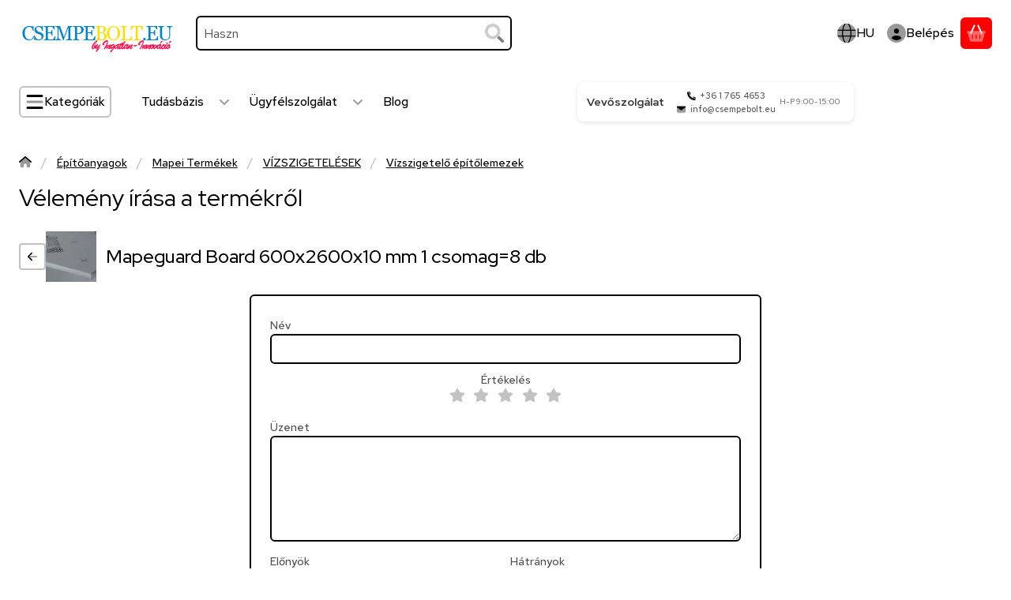

--- FILE ---
content_type: text/html; charset=utf-8
request_url: https://www.google.com/recaptcha/api2/anchor?ar=1&k=6LfeibIqAAAAACooFBje7JSxV4gXnvh5VpAp8ZAB&co=aHR0cHM6Ly93d3cuY3NlbXBlYm9sdC5ldTo0NDM.&hl=en&v=N67nZn4AqZkNcbeMu4prBgzg&size=invisible&badge=bottomleft&anchor-ms=20000&execute-ms=30000&cb=fqq1pdom6ep3
body_size: 48982
content:
<!DOCTYPE HTML><html dir="ltr" lang="en"><head><meta http-equiv="Content-Type" content="text/html; charset=UTF-8">
<meta http-equiv="X-UA-Compatible" content="IE=edge">
<title>reCAPTCHA</title>
<style type="text/css">
/* cyrillic-ext */
@font-face {
  font-family: 'Roboto';
  font-style: normal;
  font-weight: 400;
  font-stretch: 100%;
  src: url(//fonts.gstatic.com/s/roboto/v48/KFO7CnqEu92Fr1ME7kSn66aGLdTylUAMa3GUBHMdazTgWw.woff2) format('woff2');
  unicode-range: U+0460-052F, U+1C80-1C8A, U+20B4, U+2DE0-2DFF, U+A640-A69F, U+FE2E-FE2F;
}
/* cyrillic */
@font-face {
  font-family: 'Roboto';
  font-style: normal;
  font-weight: 400;
  font-stretch: 100%;
  src: url(//fonts.gstatic.com/s/roboto/v48/KFO7CnqEu92Fr1ME7kSn66aGLdTylUAMa3iUBHMdazTgWw.woff2) format('woff2');
  unicode-range: U+0301, U+0400-045F, U+0490-0491, U+04B0-04B1, U+2116;
}
/* greek-ext */
@font-face {
  font-family: 'Roboto';
  font-style: normal;
  font-weight: 400;
  font-stretch: 100%;
  src: url(//fonts.gstatic.com/s/roboto/v48/KFO7CnqEu92Fr1ME7kSn66aGLdTylUAMa3CUBHMdazTgWw.woff2) format('woff2');
  unicode-range: U+1F00-1FFF;
}
/* greek */
@font-face {
  font-family: 'Roboto';
  font-style: normal;
  font-weight: 400;
  font-stretch: 100%;
  src: url(//fonts.gstatic.com/s/roboto/v48/KFO7CnqEu92Fr1ME7kSn66aGLdTylUAMa3-UBHMdazTgWw.woff2) format('woff2');
  unicode-range: U+0370-0377, U+037A-037F, U+0384-038A, U+038C, U+038E-03A1, U+03A3-03FF;
}
/* math */
@font-face {
  font-family: 'Roboto';
  font-style: normal;
  font-weight: 400;
  font-stretch: 100%;
  src: url(//fonts.gstatic.com/s/roboto/v48/KFO7CnqEu92Fr1ME7kSn66aGLdTylUAMawCUBHMdazTgWw.woff2) format('woff2');
  unicode-range: U+0302-0303, U+0305, U+0307-0308, U+0310, U+0312, U+0315, U+031A, U+0326-0327, U+032C, U+032F-0330, U+0332-0333, U+0338, U+033A, U+0346, U+034D, U+0391-03A1, U+03A3-03A9, U+03B1-03C9, U+03D1, U+03D5-03D6, U+03F0-03F1, U+03F4-03F5, U+2016-2017, U+2034-2038, U+203C, U+2040, U+2043, U+2047, U+2050, U+2057, U+205F, U+2070-2071, U+2074-208E, U+2090-209C, U+20D0-20DC, U+20E1, U+20E5-20EF, U+2100-2112, U+2114-2115, U+2117-2121, U+2123-214F, U+2190, U+2192, U+2194-21AE, U+21B0-21E5, U+21F1-21F2, U+21F4-2211, U+2213-2214, U+2216-22FF, U+2308-230B, U+2310, U+2319, U+231C-2321, U+2336-237A, U+237C, U+2395, U+239B-23B7, U+23D0, U+23DC-23E1, U+2474-2475, U+25AF, U+25B3, U+25B7, U+25BD, U+25C1, U+25CA, U+25CC, U+25FB, U+266D-266F, U+27C0-27FF, U+2900-2AFF, U+2B0E-2B11, U+2B30-2B4C, U+2BFE, U+3030, U+FF5B, U+FF5D, U+1D400-1D7FF, U+1EE00-1EEFF;
}
/* symbols */
@font-face {
  font-family: 'Roboto';
  font-style: normal;
  font-weight: 400;
  font-stretch: 100%;
  src: url(//fonts.gstatic.com/s/roboto/v48/KFO7CnqEu92Fr1ME7kSn66aGLdTylUAMaxKUBHMdazTgWw.woff2) format('woff2');
  unicode-range: U+0001-000C, U+000E-001F, U+007F-009F, U+20DD-20E0, U+20E2-20E4, U+2150-218F, U+2190, U+2192, U+2194-2199, U+21AF, U+21E6-21F0, U+21F3, U+2218-2219, U+2299, U+22C4-22C6, U+2300-243F, U+2440-244A, U+2460-24FF, U+25A0-27BF, U+2800-28FF, U+2921-2922, U+2981, U+29BF, U+29EB, U+2B00-2BFF, U+4DC0-4DFF, U+FFF9-FFFB, U+10140-1018E, U+10190-1019C, U+101A0, U+101D0-101FD, U+102E0-102FB, U+10E60-10E7E, U+1D2C0-1D2D3, U+1D2E0-1D37F, U+1F000-1F0FF, U+1F100-1F1AD, U+1F1E6-1F1FF, U+1F30D-1F30F, U+1F315, U+1F31C, U+1F31E, U+1F320-1F32C, U+1F336, U+1F378, U+1F37D, U+1F382, U+1F393-1F39F, U+1F3A7-1F3A8, U+1F3AC-1F3AF, U+1F3C2, U+1F3C4-1F3C6, U+1F3CA-1F3CE, U+1F3D4-1F3E0, U+1F3ED, U+1F3F1-1F3F3, U+1F3F5-1F3F7, U+1F408, U+1F415, U+1F41F, U+1F426, U+1F43F, U+1F441-1F442, U+1F444, U+1F446-1F449, U+1F44C-1F44E, U+1F453, U+1F46A, U+1F47D, U+1F4A3, U+1F4B0, U+1F4B3, U+1F4B9, U+1F4BB, U+1F4BF, U+1F4C8-1F4CB, U+1F4D6, U+1F4DA, U+1F4DF, U+1F4E3-1F4E6, U+1F4EA-1F4ED, U+1F4F7, U+1F4F9-1F4FB, U+1F4FD-1F4FE, U+1F503, U+1F507-1F50B, U+1F50D, U+1F512-1F513, U+1F53E-1F54A, U+1F54F-1F5FA, U+1F610, U+1F650-1F67F, U+1F687, U+1F68D, U+1F691, U+1F694, U+1F698, U+1F6AD, U+1F6B2, U+1F6B9-1F6BA, U+1F6BC, U+1F6C6-1F6CF, U+1F6D3-1F6D7, U+1F6E0-1F6EA, U+1F6F0-1F6F3, U+1F6F7-1F6FC, U+1F700-1F7FF, U+1F800-1F80B, U+1F810-1F847, U+1F850-1F859, U+1F860-1F887, U+1F890-1F8AD, U+1F8B0-1F8BB, U+1F8C0-1F8C1, U+1F900-1F90B, U+1F93B, U+1F946, U+1F984, U+1F996, U+1F9E9, U+1FA00-1FA6F, U+1FA70-1FA7C, U+1FA80-1FA89, U+1FA8F-1FAC6, U+1FACE-1FADC, U+1FADF-1FAE9, U+1FAF0-1FAF8, U+1FB00-1FBFF;
}
/* vietnamese */
@font-face {
  font-family: 'Roboto';
  font-style: normal;
  font-weight: 400;
  font-stretch: 100%;
  src: url(//fonts.gstatic.com/s/roboto/v48/KFO7CnqEu92Fr1ME7kSn66aGLdTylUAMa3OUBHMdazTgWw.woff2) format('woff2');
  unicode-range: U+0102-0103, U+0110-0111, U+0128-0129, U+0168-0169, U+01A0-01A1, U+01AF-01B0, U+0300-0301, U+0303-0304, U+0308-0309, U+0323, U+0329, U+1EA0-1EF9, U+20AB;
}
/* latin-ext */
@font-face {
  font-family: 'Roboto';
  font-style: normal;
  font-weight: 400;
  font-stretch: 100%;
  src: url(//fonts.gstatic.com/s/roboto/v48/KFO7CnqEu92Fr1ME7kSn66aGLdTylUAMa3KUBHMdazTgWw.woff2) format('woff2');
  unicode-range: U+0100-02BA, U+02BD-02C5, U+02C7-02CC, U+02CE-02D7, U+02DD-02FF, U+0304, U+0308, U+0329, U+1D00-1DBF, U+1E00-1E9F, U+1EF2-1EFF, U+2020, U+20A0-20AB, U+20AD-20C0, U+2113, U+2C60-2C7F, U+A720-A7FF;
}
/* latin */
@font-face {
  font-family: 'Roboto';
  font-style: normal;
  font-weight: 400;
  font-stretch: 100%;
  src: url(//fonts.gstatic.com/s/roboto/v48/KFO7CnqEu92Fr1ME7kSn66aGLdTylUAMa3yUBHMdazQ.woff2) format('woff2');
  unicode-range: U+0000-00FF, U+0131, U+0152-0153, U+02BB-02BC, U+02C6, U+02DA, U+02DC, U+0304, U+0308, U+0329, U+2000-206F, U+20AC, U+2122, U+2191, U+2193, U+2212, U+2215, U+FEFF, U+FFFD;
}
/* cyrillic-ext */
@font-face {
  font-family: 'Roboto';
  font-style: normal;
  font-weight: 500;
  font-stretch: 100%;
  src: url(//fonts.gstatic.com/s/roboto/v48/KFO7CnqEu92Fr1ME7kSn66aGLdTylUAMa3GUBHMdazTgWw.woff2) format('woff2');
  unicode-range: U+0460-052F, U+1C80-1C8A, U+20B4, U+2DE0-2DFF, U+A640-A69F, U+FE2E-FE2F;
}
/* cyrillic */
@font-face {
  font-family: 'Roboto';
  font-style: normal;
  font-weight: 500;
  font-stretch: 100%;
  src: url(//fonts.gstatic.com/s/roboto/v48/KFO7CnqEu92Fr1ME7kSn66aGLdTylUAMa3iUBHMdazTgWw.woff2) format('woff2');
  unicode-range: U+0301, U+0400-045F, U+0490-0491, U+04B0-04B1, U+2116;
}
/* greek-ext */
@font-face {
  font-family: 'Roboto';
  font-style: normal;
  font-weight: 500;
  font-stretch: 100%;
  src: url(//fonts.gstatic.com/s/roboto/v48/KFO7CnqEu92Fr1ME7kSn66aGLdTylUAMa3CUBHMdazTgWw.woff2) format('woff2');
  unicode-range: U+1F00-1FFF;
}
/* greek */
@font-face {
  font-family: 'Roboto';
  font-style: normal;
  font-weight: 500;
  font-stretch: 100%;
  src: url(//fonts.gstatic.com/s/roboto/v48/KFO7CnqEu92Fr1ME7kSn66aGLdTylUAMa3-UBHMdazTgWw.woff2) format('woff2');
  unicode-range: U+0370-0377, U+037A-037F, U+0384-038A, U+038C, U+038E-03A1, U+03A3-03FF;
}
/* math */
@font-face {
  font-family: 'Roboto';
  font-style: normal;
  font-weight: 500;
  font-stretch: 100%;
  src: url(//fonts.gstatic.com/s/roboto/v48/KFO7CnqEu92Fr1ME7kSn66aGLdTylUAMawCUBHMdazTgWw.woff2) format('woff2');
  unicode-range: U+0302-0303, U+0305, U+0307-0308, U+0310, U+0312, U+0315, U+031A, U+0326-0327, U+032C, U+032F-0330, U+0332-0333, U+0338, U+033A, U+0346, U+034D, U+0391-03A1, U+03A3-03A9, U+03B1-03C9, U+03D1, U+03D5-03D6, U+03F0-03F1, U+03F4-03F5, U+2016-2017, U+2034-2038, U+203C, U+2040, U+2043, U+2047, U+2050, U+2057, U+205F, U+2070-2071, U+2074-208E, U+2090-209C, U+20D0-20DC, U+20E1, U+20E5-20EF, U+2100-2112, U+2114-2115, U+2117-2121, U+2123-214F, U+2190, U+2192, U+2194-21AE, U+21B0-21E5, U+21F1-21F2, U+21F4-2211, U+2213-2214, U+2216-22FF, U+2308-230B, U+2310, U+2319, U+231C-2321, U+2336-237A, U+237C, U+2395, U+239B-23B7, U+23D0, U+23DC-23E1, U+2474-2475, U+25AF, U+25B3, U+25B7, U+25BD, U+25C1, U+25CA, U+25CC, U+25FB, U+266D-266F, U+27C0-27FF, U+2900-2AFF, U+2B0E-2B11, U+2B30-2B4C, U+2BFE, U+3030, U+FF5B, U+FF5D, U+1D400-1D7FF, U+1EE00-1EEFF;
}
/* symbols */
@font-face {
  font-family: 'Roboto';
  font-style: normal;
  font-weight: 500;
  font-stretch: 100%;
  src: url(//fonts.gstatic.com/s/roboto/v48/KFO7CnqEu92Fr1ME7kSn66aGLdTylUAMaxKUBHMdazTgWw.woff2) format('woff2');
  unicode-range: U+0001-000C, U+000E-001F, U+007F-009F, U+20DD-20E0, U+20E2-20E4, U+2150-218F, U+2190, U+2192, U+2194-2199, U+21AF, U+21E6-21F0, U+21F3, U+2218-2219, U+2299, U+22C4-22C6, U+2300-243F, U+2440-244A, U+2460-24FF, U+25A0-27BF, U+2800-28FF, U+2921-2922, U+2981, U+29BF, U+29EB, U+2B00-2BFF, U+4DC0-4DFF, U+FFF9-FFFB, U+10140-1018E, U+10190-1019C, U+101A0, U+101D0-101FD, U+102E0-102FB, U+10E60-10E7E, U+1D2C0-1D2D3, U+1D2E0-1D37F, U+1F000-1F0FF, U+1F100-1F1AD, U+1F1E6-1F1FF, U+1F30D-1F30F, U+1F315, U+1F31C, U+1F31E, U+1F320-1F32C, U+1F336, U+1F378, U+1F37D, U+1F382, U+1F393-1F39F, U+1F3A7-1F3A8, U+1F3AC-1F3AF, U+1F3C2, U+1F3C4-1F3C6, U+1F3CA-1F3CE, U+1F3D4-1F3E0, U+1F3ED, U+1F3F1-1F3F3, U+1F3F5-1F3F7, U+1F408, U+1F415, U+1F41F, U+1F426, U+1F43F, U+1F441-1F442, U+1F444, U+1F446-1F449, U+1F44C-1F44E, U+1F453, U+1F46A, U+1F47D, U+1F4A3, U+1F4B0, U+1F4B3, U+1F4B9, U+1F4BB, U+1F4BF, U+1F4C8-1F4CB, U+1F4D6, U+1F4DA, U+1F4DF, U+1F4E3-1F4E6, U+1F4EA-1F4ED, U+1F4F7, U+1F4F9-1F4FB, U+1F4FD-1F4FE, U+1F503, U+1F507-1F50B, U+1F50D, U+1F512-1F513, U+1F53E-1F54A, U+1F54F-1F5FA, U+1F610, U+1F650-1F67F, U+1F687, U+1F68D, U+1F691, U+1F694, U+1F698, U+1F6AD, U+1F6B2, U+1F6B9-1F6BA, U+1F6BC, U+1F6C6-1F6CF, U+1F6D3-1F6D7, U+1F6E0-1F6EA, U+1F6F0-1F6F3, U+1F6F7-1F6FC, U+1F700-1F7FF, U+1F800-1F80B, U+1F810-1F847, U+1F850-1F859, U+1F860-1F887, U+1F890-1F8AD, U+1F8B0-1F8BB, U+1F8C0-1F8C1, U+1F900-1F90B, U+1F93B, U+1F946, U+1F984, U+1F996, U+1F9E9, U+1FA00-1FA6F, U+1FA70-1FA7C, U+1FA80-1FA89, U+1FA8F-1FAC6, U+1FACE-1FADC, U+1FADF-1FAE9, U+1FAF0-1FAF8, U+1FB00-1FBFF;
}
/* vietnamese */
@font-face {
  font-family: 'Roboto';
  font-style: normal;
  font-weight: 500;
  font-stretch: 100%;
  src: url(//fonts.gstatic.com/s/roboto/v48/KFO7CnqEu92Fr1ME7kSn66aGLdTylUAMa3OUBHMdazTgWw.woff2) format('woff2');
  unicode-range: U+0102-0103, U+0110-0111, U+0128-0129, U+0168-0169, U+01A0-01A1, U+01AF-01B0, U+0300-0301, U+0303-0304, U+0308-0309, U+0323, U+0329, U+1EA0-1EF9, U+20AB;
}
/* latin-ext */
@font-face {
  font-family: 'Roboto';
  font-style: normal;
  font-weight: 500;
  font-stretch: 100%;
  src: url(//fonts.gstatic.com/s/roboto/v48/KFO7CnqEu92Fr1ME7kSn66aGLdTylUAMa3KUBHMdazTgWw.woff2) format('woff2');
  unicode-range: U+0100-02BA, U+02BD-02C5, U+02C7-02CC, U+02CE-02D7, U+02DD-02FF, U+0304, U+0308, U+0329, U+1D00-1DBF, U+1E00-1E9F, U+1EF2-1EFF, U+2020, U+20A0-20AB, U+20AD-20C0, U+2113, U+2C60-2C7F, U+A720-A7FF;
}
/* latin */
@font-face {
  font-family: 'Roboto';
  font-style: normal;
  font-weight: 500;
  font-stretch: 100%;
  src: url(//fonts.gstatic.com/s/roboto/v48/KFO7CnqEu92Fr1ME7kSn66aGLdTylUAMa3yUBHMdazQ.woff2) format('woff2');
  unicode-range: U+0000-00FF, U+0131, U+0152-0153, U+02BB-02BC, U+02C6, U+02DA, U+02DC, U+0304, U+0308, U+0329, U+2000-206F, U+20AC, U+2122, U+2191, U+2193, U+2212, U+2215, U+FEFF, U+FFFD;
}
/* cyrillic-ext */
@font-face {
  font-family: 'Roboto';
  font-style: normal;
  font-weight: 900;
  font-stretch: 100%;
  src: url(//fonts.gstatic.com/s/roboto/v48/KFO7CnqEu92Fr1ME7kSn66aGLdTylUAMa3GUBHMdazTgWw.woff2) format('woff2');
  unicode-range: U+0460-052F, U+1C80-1C8A, U+20B4, U+2DE0-2DFF, U+A640-A69F, U+FE2E-FE2F;
}
/* cyrillic */
@font-face {
  font-family: 'Roboto';
  font-style: normal;
  font-weight: 900;
  font-stretch: 100%;
  src: url(//fonts.gstatic.com/s/roboto/v48/KFO7CnqEu92Fr1ME7kSn66aGLdTylUAMa3iUBHMdazTgWw.woff2) format('woff2');
  unicode-range: U+0301, U+0400-045F, U+0490-0491, U+04B0-04B1, U+2116;
}
/* greek-ext */
@font-face {
  font-family: 'Roboto';
  font-style: normal;
  font-weight: 900;
  font-stretch: 100%;
  src: url(//fonts.gstatic.com/s/roboto/v48/KFO7CnqEu92Fr1ME7kSn66aGLdTylUAMa3CUBHMdazTgWw.woff2) format('woff2');
  unicode-range: U+1F00-1FFF;
}
/* greek */
@font-face {
  font-family: 'Roboto';
  font-style: normal;
  font-weight: 900;
  font-stretch: 100%;
  src: url(//fonts.gstatic.com/s/roboto/v48/KFO7CnqEu92Fr1ME7kSn66aGLdTylUAMa3-UBHMdazTgWw.woff2) format('woff2');
  unicode-range: U+0370-0377, U+037A-037F, U+0384-038A, U+038C, U+038E-03A1, U+03A3-03FF;
}
/* math */
@font-face {
  font-family: 'Roboto';
  font-style: normal;
  font-weight: 900;
  font-stretch: 100%;
  src: url(//fonts.gstatic.com/s/roboto/v48/KFO7CnqEu92Fr1ME7kSn66aGLdTylUAMawCUBHMdazTgWw.woff2) format('woff2');
  unicode-range: U+0302-0303, U+0305, U+0307-0308, U+0310, U+0312, U+0315, U+031A, U+0326-0327, U+032C, U+032F-0330, U+0332-0333, U+0338, U+033A, U+0346, U+034D, U+0391-03A1, U+03A3-03A9, U+03B1-03C9, U+03D1, U+03D5-03D6, U+03F0-03F1, U+03F4-03F5, U+2016-2017, U+2034-2038, U+203C, U+2040, U+2043, U+2047, U+2050, U+2057, U+205F, U+2070-2071, U+2074-208E, U+2090-209C, U+20D0-20DC, U+20E1, U+20E5-20EF, U+2100-2112, U+2114-2115, U+2117-2121, U+2123-214F, U+2190, U+2192, U+2194-21AE, U+21B0-21E5, U+21F1-21F2, U+21F4-2211, U+2213-2214, U+2216-22FF, U+2308-230B, U+2310, U+2319, U+231C-2321, U+2336-237A, U+237C, U+2395, U+239B-23B7, U+23D0, U+23DC-23E1, U+2474-2475, U+25AF, U+25B3, U+25B7, U+25BD, U+25C1, U+25CA, U+25CC, U+25FB, U+266D-266F, U+27C0-27FF, U+2900-2AFF, U+2B0E-2B11, U+2B30-2B4C, U+2BFE, U+3030, U+FF5B, U+FF5D, U+1D400-1D7FF, U+1EE00-1EEFF;
}
/* symbols */
@font-face {
  font-family: 'Roboto';
  font-style: normal;
  font-weight: 900;
  font-stretch: 100%;
  src: url(//fonts.gstatic.com/s/roboto/v48/KFO7CnqEu92Fr1ME7kSn66aGLdTylUAMaxKUBHMdazTgWw.woff2) format('woff2');
  unicode-range: U+0001-000C, U+000E-001F, U+007F-009F, U+20DD-20E0, U+20E2-20E4, U+2150-218F, U+2190, U+2192, U+2194-2199, U+21AF, U+21E6-21F0, U+21F3, U+2218-2219, U+2299, U+22C4-22C6, U+2300-243F, U+2440-244A, U+2460-24FF, U+25A0-27BF, U+2800-28FF, U+2921-2922, U+2981, U+29BF, U+29EB, U+2B00-2BFF, U+4DC0-4DFF, U+FFF9-FFFB, U+10140-1018E, U+10190-1019C, U+101A0, U+101D0-101FD, U+102E0-102FB, U+10E60-10E7E, U+1D2C0-1D2D3, U+1D2E0-1D37F, U+1F000-1F0FF, U+1F100-1F1AD, U+1F1E6-1F1FF, U+1F30D-1F30F, U+1F315, U+1F31C, U+1F31E, U+1F320-1F32C, U+1F336, U+1F378, U+1F37D, U+1F382, U+1F393-1F39F, U+1F3A7-1F3A8, U+1F3AC-1F3AF, U+1F3C2, U+1F3C4-1F3C6, U+1F3CA-1F3CE, U+1F3D4-1F3E0, U+1F3ED, U+1F3F1-1F3F3, U+1F3F5-1F3F7, U+1F408, U+1F415, U+1F41F, U+1F426, U+1F43F, U+1F441-1F442, U+1F444, U+1F446-1F449, U+1F44C-1F44E, U+1F453, U+1F46A, U+1F47D, U+1F4A3, U+1F4B0, U+1F4B3, U+1F4B9, U+1F4BB, U+1F4BF, U+1F4C8-1F4CB, U+1F4D6, U+1F4DA, U+1F4DF, U+1F4E3-1F4E6, U+1F4EA-1F4ED, U+1F4F7, U+1F4F9-1F4FB, U+1F4FD-1F4FE, U+1F503, U+1F507-1F50B, U+1F50D, U+1F512-1F513, U+1F53E-1F54A, U+1F54F-1F5FA, U+1F610, U+1F650-1F67F, U+1F687, U+1F68D, U+1F691, U+1F694, U+1F698, U+1F6AD, U+1F6B2, U+1F6B9-1F6BA, U+1F6BC, U+1F6C6-1F6CF, U+1F6D3-1F6D7, U+1F6E0-1F6EA, U+1F6F0-1F6F3, U+1F6F7-1F6FC, U+1F700-1F7FF, U+1F800-1F80B, U+1F810-1F847, U+1F850-1F859, U+1F860-1F887, U+1F890-1F8AD, U+1F8B0-1F8BB, U+1F8C0-1F8C1, U+1F900-1F90B, U+1F93B, U+1F946, U+1F984, U+1F996, U+1F9E9, U+1FA00-1FA6F, U+1FA70-1FA7C, U+1FA80-1FA89, U+1FA8F-1FAC6, U+1FACE-1FADC, U+1FADF-1FAE9, U+1FAF0-1FAF8, U+1FB00-1FBFF;
}
/* vietnamese */
@font-face {
  font-family: 'Roboto';
  font-style: normal;
  font-weight: 900;
  font-stretch: 100%;
  src: url(//fonts.gstatic.com/s/roboto/v48/KFO7CnqEu92Fr1ME7kSn66aGLdTylUAMa3OUBHMdazTgWw.woff2) format('woff2');
  unicode-range: U+0102-0103, U+0110-0111, U+0128-0129, U+0168-0169, U+01A0-01A1, U+01AF-01B0, U+0300-0301, U+0303-0304, U+0308-0309, U+0323, U+0329, U+1EA0-1EF9, U+20AB;
}
/* latin-ext */
@font-face {
  font-family: 'Roboto';
  font-style: normal;
  font-weight: 900;
  font-stretch: 100%;
  src: url(//fonts.gstatic.com/s/roboto/v48/KFO7CnqEu92Fr1ME7kSn66aGLdTylUAMa3KUBHMdazTgWw.woff2) format('woff2');
  unicode-range: U+0100-02BA, U+02BD-02C5, U+02C7-02CC, U+02CE-02D7, U+02DD-02FF, U+0304, U+0308, U+0329, U+1D00-1DBF, U+1E00-1E9F, U+1EF2-1EFF, U+2020, U+20A0-20AB, U+20AD-20C0, U+2113, U+2C60-2C7F, U+A720-A7FF;
}
/* latin */
@font-face {
  font-family: 'Roboto';
  font-style: normal;
  font-weight: 900;
  font-stretch: 100%;
  src: url(//fonts.gstatic.com/s/roboto/v48/KFO7CnqEu92Fr1ME7kSn66aGLdTylUAMa3yUBHMdazQ.woff2) format('woff2');
  unicode-range: U+0000-00FF, U+0131, U+0152-0153, U+02BB-02BC, U+02C6, U+02DA, U+02DC, U+0304, U+0308, U+0329, U+2000-206F, U+20AC, U+2122, U+2191, U+2193, U+2212, U+2215, U+FEFF, U+FFFD;
}

</style>
<link rel="stylesheet" type="text/css" href="https://www.gstatic.com/recaptcha/releases/N67nZn4AqZkNcbeMu4prBgzg/styles__ltr.css">
<script nonce="Qdr9gO9GE8_2Kq1aGD5_Tw" type="text/javascript">window['__recaptcha_api'] = 'https://www.google.com/recaptcha/api2/';</script>
<script type="text/javascript" src="https://www.gstatic.com/recaptcha/releases/N67nZn4AqZkNcbeMu4prBgzg/recaptcha__en.js" nonce="Qdr9gO9GE8_2Kq1aGD5_Tw">
      
    </script></head>
<body><div id="rc-anchor-alert" class="rc-anchor-alert"></div>
<input type="hidden" id="recaptcha-token" value="[base64]">
<script type="text/javascript" nonce="Qdr9gO9GE8_2Kq1aGD5_Tw">
      recaptcha.anchor.Main.init("[\x22ainput\x22,[\x22bgdata\x22,\x22\x22,\[base64]/[base64]/[base64]/ZyhXLGgpOnEoW04sMjEsbF0sVywwKSxoKSxmYWxzZSxmYWxzZSl9Y2F0Y2goayl7RygzNTgsVyk/[base64]/[base64]/[base64]/[base64]/[base64]/[base64]/[base64]/bmV3IEJbT10oRFswXSk6dz09Mj9uZXcgQltPXShEWzBdLERbMV0pOnc9PTM/bmV3IEJbT10oRFswXSxEWzFdLERbMl0pOnc9PTQ/[base64]/[base64]/[base64]/[base64]/[base64]\\u003d\x22,\[base64]\\u003d\\u003d\x22,\x22w6M1VkzCucKawrTClcOkwqgZJsOww4DDqXkrwoXDpsOmwqPDmkgaB8KcwooCNj9JBcOsw5HDjsKGwpJ6ViJUw6EFw4XCugHCnRFNVcOzw6PCmCLCjsKbWsO0fcO9wrdcwq5vOy8ew5DCj3vCrMOQEMOFw7Vww5JZCcOCwq9EwqTDmh12LhYAbnZIw71/YsK+w69Rw6nDrsO7w4AJw5TDiF7ClsKOwqHDoSTDmCM9w6skJ3vDsUx8w5PDtkPCoRHCqMOPwonCrcKMAMKhwphVwpY4d2V7T3Naw4F+w5nDilfDqcOxwpbCsMKLwrDDiMKVSm1CGxsaNUhyKX3DlMKAwq0Rw41xPsKna8Ozw7PCr8OwIsO9wq/CgVQ0BcOIM3/CkVAdw6jDuwjCjHctQsOMw7ESw7/[base64]/BQHCl8KSc3zDkB/[base64]/[base64]/wpUgPAMebUbCjcKJUk4NFMKYVUzClcOxwrDDjiMVw53DuWLCilPClxlVIMKswqnCrnpRwovCkyJ9wqbCom/CmcKaPGg2wq7CucKGw6LDtEbCv8OEMsOOdwwJDjdkW8O4wqvDhHlCTSbDnsOOwpbDi8Kae8KJw49kczHCvsOmfyEXwo3DqsOQw61Ow5U4w6vCh8O/fHE7bcOgMMOVw7/CgMOKVcK2w4cIKsKRwqPDuwx1ccK/[base64]/[base64]/CjwxWw5N6BsO2I8OVbMKCBS7Cky4BVEwHQsO6EjlpwqnChl/Ch8Kww5zCjsOECjEcw4Qbw5daeV8uw6PDmxPCmsKpMQzDrgvCj1nCvsK4GFsJN3YBwqPDg8O0cMKRwobCj8KICcKvIMKYXQLDrMKROlXDpcKTNARow5YeTzEvwoxYwowmB8OxwpkIw77ClcOOw4NhHlDCrAxtCHbDgVrDpsKqw73DnsOVcMK6wrTDtnRGw59NXsK/w4lwSU7CncKYVMKOw6omwp94eHcjNcOEwprDhsOzScOkBsOHw5PDq0Y0w7TDocKfFcOMdCXDk0VRw6vCvcKjw7fCiMKKw7E/LsORw6hGOMKQKwM+wp/DvnYMfFZ9MyPDhBfDpRZLIzHCoMKkwqRzfMKaNz5ow49tRMOYwoRQw6DCqyMwesOxwrRZXMKXwrUtfU9Bw4AswqYSwp7DhcKGw6TDsUlSw6Etw6jDqi8bQ8OxwoJZYcKZF2DCgxrDr24XfMKsY3LCtx1CJcKbHMKFw53CixLDjm0nwpQuwq99w4ZGw7vDtMOLw4/DlcKbYjHDpAwDdV17DDcswpZswqchwrtJw71GKDjDpBDCp8Kiwq0Nw4NXw63CpWg1w6TCgSHDjcK8w5TCnn/DgyvChMOoNxtBFMOnw5pdwrbCk8ODwr0YwpBDw6EKbcOuwrPDmMKuGVbCn8OBwosZw7zDtSEAw5nDscK0DksVZz/Clj9TXMOTfXLDnMKlwobCpgPCrsO6w6nCncKZwrIcSsKKQcKlLcOswozDgW82wrFJwqPChEczPsKVQcKxUA7CuVUfMMKzwrTDpsOeNBUqCG/CjxTCgVbCiUA6HcOBasOQcVLChUzDjCDDi1LDtsOkWcONwoTChcORwpN4BgTDmcOyDsOVwr/DoMOtPMKGFnR9TVDDqsOeEcOuHE0Aw6o5w5PDuDITw6XDicOtwqoAw4tzCFwbKDpmwrxuwq/[base64]/DrGXCtD1lGHFww7vDsDdrDGF+FsKDXMO8JBrDnMKmF8OnwqsJXnd+wprCnMOaPcKVOyEFPMOgw6rCnzDChlp/wpbDnMOMwq/[base64]/Dj8KrUMOjVzkndiMbYcOPGSzDjsKqwq0sTHY0woDCt1dbwrnDt8OcEDsNTRtrw5RwwoLCicODw4TCtB/CqMOKBMO4w47DiQLDknTDiQRNd8OsaAfDr8KLR8OIwqZVwprChRnCs8KDwpZgw7ZAwrzCnH5YS8K+Ol0mwqx3wp0uw7rCvhYMMMKuw4xNw67Dn8O9woHDijY1AyjDn8Kcwq5/wrPDlBBPYMOSOsKEw5VTw7g8SynDicK6wrHDoQ1Uw5fCl0Muw7LDtEw/[base64]/CgcKka8KsCEYPG18QUkZMwq1PQ3TDn8O7woRQMhUew68vEUTCjcOOw7LCp3fDpMOWf8OQDMKWwpECT8OheAUyRH0mTDHDsQbDvMKKZ8Ktw7PDocO7cx/[base64]/Do8OVTMKFwpcOwrlaCEwuwpfDkMOQb0Bew6RTw4XCvid2w7Q+NjAww7J9w6LDgcOGGXMzX1LDhsOGwr9nfMKHwqLDhsOcHMKTe8OnCsKbIBbCu8Kpwp7DncOmdEhOMQzCt2Zsw5DCoTbDr8ORCMOiNcO7XllcCcKowo/DrcKiw6QPMcKBWcKae8O9DsKcwrJfwoEnw77CiXQnwqnDolxpwp/ChjVtw6nDhEhdfmZURsKOw7E3DMKLesOwaMKIXsOOaHZ0wrlsB07Di8OZwq/CkjzCmVNNwqAbCsKkOcKYwqzCq2UaecKPw5vCriQxw5TCs8Oxw6Vow5vCvcOCOx3CtcKWT3UdwqnDiMKVw4RiwrAGworClSVjw5nCg3hkw4jDoMOTAcOAw50ycsOkw6pGw64xwoTDm8OgwpMxKsODwr/[base64]/d8K4wpLDtMK/RjrCm8OKw63ClcOMHgrCgHjDlCFXwpAFwo7Ct8KjcVfDi27Dq8OVbTvCjsOcwopZHsOmw5chwpw8GBA4TMK8dlTCnsOJwrlxw5nCjcKgw6kiWC3DtkXCjDZxw4o4wqpBbgUrw68OeS/DhxYMw6bDosK+URR1w5Rlw4wxw4DDswfDmBDCoMOuw4jDsMO6BQ50a8KewpHDoxPDoAg6A8OTO8ONw6QIGsOHwoPCisKswpbDm8OuHC9lb0zDm0PCmsOuwo/CszIHw4bCjMOgAVDCgcKOQsOTCMOVw6HDvSrCsAFNbnPCpE8ywpHCkA5QfsKIOcKgbFzCi27DlH1QTMKkO8O6wrXDg1YPw6zDrMOmw6cvDjvDq1hwEwTDnjkQwqzDnCXCoj/ClnRcwqw6wr3Cp35gOVcmXMKAGGQBR8O4woQNwpMzw6c4woQZTA3DgztYecOYSsKjw4jCnMOkw4DCuWoGdcOzw611e8ORExgCW1cbwogfwo4iwozDlcKvC8O1w5jDk8KieR0XeGnDpsOtw48ew7l/wpjDmTjChMKJwox7wr/CmiDCiMOMDzA3DEbDrsOJfCo1w7fDjgDCuMOiw7guGQI5wqIbdMK9AMOYw6kNw5YiMcO6w5nDocKQMcKIwpNQChzDq31pI8K7WA/CsHElwp7CgHktw6B1E8K8SGrDuizDhsOvQlDDnUs2w4kJZMO8BcOuLH4NXGHCpm/ChMK3RVHCrHjDiEBwAMKxw540w7fCtMKbZiY+NzEhQsOGwo3DvsO3w4DCtwlYw51+TUXCl8OJF1/Dh8Ohw7scLcO9wr/Ckx0nRcKsKEzDqgbCqMKdXjhCwqpCUjrCqRsKwovDslrCm0sGw5h5w6jCtVosB8O4bsKWwogswrUJwo4wwoDDusKrw7HCvh/DnsO9HjTDssOTNsKoaE/CsksvwogYLsKAw6LCvsOUw7JkwphNwpETWjfDqWTCvzQOw4HDs8OQZcO+eWgwwo8CwpDCqMK0wp3DnsKnw6XClcKNwq9pw5YaCDNtwpw9c8KNw6rDsxRrEkMKU8Oqw6vDhsKZEVzDtF/[base64]/RMOgXsK/wokfWlbCmlrDgsKaE8KXw7fDjBTClUUkwqXCvcO5woXCjsKDGTTDmsOLw5kPHDXCgcKoDn5BZl7DsMKZbhUwbsOKPcKYfcKTw7rCssOKbcOcXMOTwp0ialDCosOeworCi8OFwo0nwp/CtmlrJ8OBDwnChsOrSDVVwopvw6FuAcKnw506w78WwqvCpEbDisKdRMK3wpN7wpVPw4LCkgQAw6jDtF3CssONw6pLbipTwpHDkkV8woBqSsOLw5bCmnRpw7nDqcKDFMKoKDDCnSrCtnVXwr1vwpYREcOdGkR8wr/[base64]/CoMO+w6fDpMOvf3RlwrEmw77CrsK4w7h5HE4jfcKtbADCj8OcaFfDmMKFF8KkcXfDuyhPYMOKw7TCvATDocO3VUUXwpkcwq8ZwqM1IXgJwrdSw5nDhElyV8OPasK7w5xEVW1kARjCvg56w4PDsFzCncKEV1TCscOPF8ONwo/Dg8OpI8KPGMOdOyLCg8Kpb3F3wo8fAcKTLMOMwpXChQ0WNQ/[base64]/[base64]/Hz44wonCjBfDmAPCtMOWwqfCq0AUwrpqwrjDhcO9e8KIdcO7YGVjDyIXNsKww4gfw6gnVUgoaMOlK3MgJR/DhRc5SsOmBjsMIMKUA1vCkSHChFM3w6Z7w4/Cq8ONwrNfwrPDhzkLMkJswo/Dp8OQw4fCjnjDoibDvMOgwpVFw4zDniwTwrvCmi3DmMKIw7rDmWYswpsDw71Uw7rDvn/[base64]/Dq8KyY0nDosOHSk7DqcOSw7EiWcOudMKgwrwnYVHDhsKgw6PDoCvDjcKSw4/[base64]/ccOnw6jDlVHDuMOVwrXCmlolw4/ClsKoYcOyKsOVB2NwIMO0Tx9hdT3Co2wuw7VeLloiC8KIwpzDil3CuAfCi8OjJ8OgXsOAwoHCtsKIwrHDlAkNw4NVw6t2aXgWw6bDlsK7JVM8VMOPw5p0XsKnwovCki/DncKYCsKMdsOhfcKWUsKow4NKwr5Kw4gfw79YwocUc2LDogjClC1zw647wo4ZIiLCt8KWwqDCoMK4N2DDvCPDrcOgwrLDsApRw7DDr8KWHsK/f8Ocwp7DhW5WwonCgAXDmMOywp3Cn8KKW8K7MCEOw53ClllqwocLwol1LmBkTXrDqMONwopKRRhRw6TCqinDsCLDqTQ1MQ9qCAgTwqxlw47DsMOwwqLCisOxS8Oiw5pfwok6wrtbwofClcOFwo7DksKVL8OTDgcjFUhwSsOEw6tqw5ENwosswp/CtxwrP35ycMOYGsK3Sg/ChMOyQT1fwqnDpcKUwp/[base64]/Do3zDiXXCplQtdzLCtCzDkEFrCHB5ccOuYsOow4xWHTbChy9iVMKZYDIHwr4zw4nCqcK9BsKbwprClMKtw4Vyw6hoM8K+A0HDt8Kff8OTw53CnCfCk8Ogw6BhFMOrSTLCqsOSfWBAHcKxw5TCgwzDncOBN0E5wpHCumbCs8O2wp/DpcOsdxfDicKtw6LCn3bCuHkvw6TDs8Kwwr4Xw7svwpjCjsKLwoPDtVTDusKSwpjDv3VnwpQ2w7g2w4PDjMOcZcKhw7x3KcO0T8KqSU/Cg8KWwo8Kw7nCjTvDnDUjex3CngQuwqTDpTsAQw7CtxXCv8OKZsKRwqAXZxrDnsKqNFgsw6/CvcKqw4XCu8K4dsOLwp9CPUbCt8OLM0Qyw6nCjFvCi8K4w5fDpFnDj2PCv8KFVmtGbcKWw6AmJ0nDvsKgwogJIlLCiMK3QMKyCC8YMMKLLw85LsO+TsK8HQ0+fcKJwr/DgcObIsO7cwIUwqXDhSoWw7LCsQDDpcKbw6YaB1LCisKOHsKQS8KQRcKIGQh1w5dyw63CnzzCgsOoTXTDrsKAwoLDgcKsAcKwCGgUEcKew5zDvB1gZnQAw5rDhMK7ZcKXb19gFMO0wo3Dn8KIw5lRw6LDtcK3B3zDnlpWcjJnWMOtw6p/wqDDp0HDtsKqFMOcYsOPS1RzwqB6cmZKDntzwr84w7nDnMKCecKfwq7DrHLCkcO6BMOTw41Fw60rw44OUHF1IifDhjFgUsO0wr8WQjXDkcOKOAVWw7V4T8ORTMOLaTYBw4AxNcO5w4vCmMKSbB7CjMOFL3U8w5YzbC1GbMO+wq/CvHlQMsOcwqrClsKwwo3DgyHCuMONw6TDjMOzXcOiwpDDvsOBEcKhwrXDocKjw4A3b8OUwpgfw6/CtTRAwpACw44TwpUdZwXCrjtaw5ULScOJcMORdcKIw4p/[base64]/[base64]/[base64]/wr7CnDg2wqcBPlXDoS44wpbDpj7Cl3F+wrnCt2rDmAbCncK+w6McXcOxNsKcw4zDgcKScW49w5/DssOBERYPKcOCVBLDtDhSwqzDoWpwPMOzwoJ+TyzDn1c0wo/[base64]/cMKzRxvCuCvDn0t6wodUwp3Du0jCrSrDrcOLU8OqaUvDpcOmPMKbUsOcFQHCpcO3woDDkHJ5IcKiP8KMw4DDrj3DtsOZwrHDksKDWsKLw43CpcKow4HDohIEPMO0cMKiIlgKZMOMTSPDjxLDjsKCcMK5Z8KuwqzCqMKEJybCtsK1wq3Csxl/w6jClWg+SsO2bQttwrbDnCDDkcKtw4vCpMOLw44IBsOAwqHCgcOyFMOqwotmwpnDmsK2wpnCnMKNGAJmwrVyVCnCv3jCkV7CtBLDjFrDjcOiSC4hw5jCoC/DvUBwNBXCmcOYSMOTwqHCusOkDsOTw73CuMKsw7hwL34GdxcCVxFpw7zCjcOawrbCrXcABxZCwpHCsBxGa8O6WXhqasOAB2psTQDChcK8wqpUMyvDoErDvyDCo8KPQ8Kww4EFecOtw5DDlFnClSPClyvDjMKSLGFjwoZdwq/DpFLDkTBYw7lDFHc4UcK1BsOSw7rCgcO4YwLDmMKZbcO9wqVVQMKzw793w6DDnyVeTsKjKVJla8Opw5B+w5PCjXrCoXA0dErDgcK9wrU8wq/CvEbCo8KWwrJxw4p2InHCtAw0w5TCnsKPCMOxw5J3w5MMY8OTcy0xw5bCn13DtcO3w7x2CVozIWXCqXnCtiQ0wrPDgjjCvcOoWn/CqcKLX2rCo8KrI39Lw4zDlsOUwpXDocOWPHU9TcKLw6RKLnFawp86YMK7RcKlw65SX8KoIjEnQMORFsK/[base64]/Ck8OiIcOhQjTCrcKiMFbCtMOJMsOvw6XDr27Cq8ONw7jDqErCjg/CpXXDmDQtwrxUw5g6E8OCwrkwXjZUwovDswHDiMOjXsKpP1bDo8KQw7TCtn4+wqQqJcOWw7Mzw7lAIMKzBMO3wpVJK1sHOsKDw5ZFSsKvw4HCp8OYUsKiGMOJwr7Ci20uDDUIw4F5CFbDhBbDjW5XwrDDiUNLW8O9w73CjMO/[base64]/DscOrfcOeMMOIwrDCisOgw7TCimvCjG0/VcKnbsO+O8KiEcOzDcOYw4QwwpcKwqbCg8OrTw5gRsO/w4rCknjDhUtfOMOsFDsQVUXDjX9EBl3DhX3DpMOgw63DlGxywoDDuB8zBgxwC8OLw58ww4t5wr5vYVTDs2sDwq4db1PDvD7DsDPDksK6w5TCsSRDAcOEwqrCl8OkH2RMS0wzw5ZhY8Ogw5/CiQJFwqBDbS9Ow4Nuw4jCoT8iZGpmw4Z6L8OQCMOcw5nDm8Kfw7Mnw7vCnCLCpMOjwrcRfMKTwqQuwrpYFl8Nw6clYcK2PSjDtsOncMOTUcK0L8O4EsOzVD7DusO6GMO6w50/FT0DwrnCvxjDkw3DgcOQGRnDqU81wqdnC8K0wpYuwqlIf8Kvb8OmCwoGNAkKw7MTw4LDsDjDu1sVw4fCp8OUZz8gDsONwrHCj0R/[base64]/DqFFWGMKgD8OnMV7Cmkp1XMOPwrlZwq7DmSxNwp4JwqMqRsOqw4RSwpfCoMKcwqMfHEHDoH/[base64]/[base64]/DrcKpRsK0HFplw6xxf8Kjw4zCtcKpw6DCpcKNWgQxwprCjS5+J8K4w6LCoVYaOC/[base64]/wrPDohzCrSIaPiA8wrPCrGfDhSvDhh18w7HClibCk14ww7cCw7rDoQHCpsKzdMKMwqXDgMOOw7c6OBRbw5NRFcKdwrrDvW/ClMKsw4MTwr7CnMKWw4/CuztmwqzDjwRlGsOROSpXwpHDqcOTw4XDuzZXf8ONKcO5w4JCTMOtbndYwq0Ge8Onw7h/w5g5w5/DuUcZw5HDuMKjwpTCvcK9NU8CIsODJSfDkkPDm1ZAwpvCscKLwrfDpiLDpMKYJyXDosKpwr/[base64]/CggjDlsO0w7wYw6zCr8O6SwHDrcOyw5IgU8KOwpjDhsK5DAEFSlbCh2oSwrhTPMO8CMOgwqd+wqYAwr/CrsOLKMOuw4tEwojDjsOswqYfw5XCjXbDtMOPAFBzwrfCmFI/KsKdaMOBwpjCisOdw5DDnlLClsK7d2E6w4nDnlbCu2PDtVbDmMKgwp4jwq/Cm8OowpMNaS5XJsOgExYjwqDDtjxdSkZnTsOUScODwo7DsjNvwoHDnzpfw47DocOlwoRdwpfClmvCpHDCtcKKdsKENsOhw4UDwr1vwqPCkcKkfHBsaWLCgMK4w5pkw7/Chy4Qw7VdHsKAwqTDqsKoBsK1woXCkMK6w6MSwotWMnU8wq1EC1LCkWjDnsKmSG7Cgk/DsTtsIMK3woDDmWYdwq3CrsKiLXN6w7zCqsOiXMKWIQHDhQTCjj4Qwo9PQGLChsO3w6AOf3bDhSHDocOIE0/DtsKYJityA8KXFh5qwpnDlcOHXUMHw55taBsLw7sSGw7CmMKnwq4QJ8OnwoPCgcOWLC/CiMO+w4/DkAnDvsOfw7kkw502EnXCmMK5BcKbRG/CjsKBCXHClMO5wqlSVAcVw6EoDkEtecO5wq1RwrvCrMOmw5lMTxvCo0IawpJ4wo4Jw6kpw6AUw6/CgMOyw5kqV8KGFQbDrMKpwqJywqHDv3XDiMO6w6F5YTNkwpDDgMKpw4MWAXRgwqrCiWnCosKubMKuw5jDsH93wqQ9w41ZwqnDr8K6w50NMWDDgTPDrQfClMKATsOCwoo3w6XDg8O3Ch3Dq03ChHfCt3rCrMK5V8KlasOic2/Dp8O+w4DCj8O/DcKaw4XDn8K6YsKbJcOgF8Oqw44AUMOMBcK5w7fCv8OFw6crwpFBw7sWw5ocw7LCl8Odw5jCksKSUyArCiJMc25/woYEw4bDs8Otw7TCnU7Co8O1SSw4wpdTFXE6w5l2Qk3Dnh3DtyAuwrBrw64GwrNww4Y/woLCiQ10U8OJw6rCtQdhwqjCkUXDi8KIWcKUw7XDi8K1woXCjsOGw7PDlhPCiHBRwqjCmEBYO8K6w7EcwqTDuzjCq8KrWMKWwprDiMO/fsKZwolsNTvDicOFTwJfPltcEUlAOXjDlcOdeV4Gw79jwqsNIjM5wpzDoMOtTVVqRsKdA2JlXTAXU8K7YcOaKsKMB8KnwplUw5dTwp9Nwrghw5hcZR4dQmB0wpo+ZADDlMK2w64mwq/Cq2zDqRvDh8OFwq/CoDnCj8KkSMK6w7EPwp/CqGFuHAZiHsO8GV0YT8OCW8Kwe1zDmE/ChcKfZxtcwoVNw5Fbw6jCmMOtdkpITsKcw6bDhhHDgiXDisKUwozCuBdTcBVxwp1+wq7DonPDkEzDsjlkwq7DuEzCrmfDmlXDpcK9wpB4w6V8UDXDhsKNw5EBw4oBTcO2w67Dv8K2w6rDoChawoDCrcKgP8O/w6nDrsOZw5Bjw7LCgsKKw4o3wofClsO7w5Ncw4XCvWw8wqbCusKyw7Vdw747w6kaA8ONfQzDvlLDrcK1wqgHwo/DtcOdDELCpsKWw63CjUNKHsKow7dtwpTChsKoKsKxNBnCsT/CuSbDsz88PcKsXxbCvsKNw5FowpI0RcKxwo3Cux3DnMOgGkXCnl8sFsOkLMK0aT/[base64]/CtT9HQsOlwp3DgsKMwrwbc17DlMOswpcvc8Kaw77CrsOlw6/DjcKSw5DDjE/[base64]/DpijCtcKsw5AEw5DDlMOnWsOvE8KsZMKRZMOMwpIoV8ODKGkePsK+w5DCrsObwpXDsMKZw5HCqsOhBmFEelfCh8OfLWpVUj0ifRUCw4/CisKlAwnCk8OnC2/ChndNwpMEw6nCgcOmw7JICsOJwoUjZADCv8ORw4FzGTvDuCd4w47CisKuwrTCvTjCimDDv8K1w4pGw7Y9P0cdw6zCljHCgsKPwrxCw6nCscObfMOIwpAUwqQRwrrDqnfDvsOLN2PDj8OQw4rDtcO0dMKAw5xCwqcobkwDExREE3jDqXF8wpYQw5XDqMK/w6fDi8OVLsOywpY/ccK8esKDw5nCuEAMOSLCj1HDsmfDq8Kdw7nDg8Ojwpdbw64vIBTDvizDpU/[base64]/CsmFKUMKew7jCllgCw5MgVMO7wqNRHsKIAHFuwqkzTMOMOkovw7sRw5pNwqx6Yyd6GRbDusOjbQLClk0vw6fDjMKgw57DtVrCrHzCicKmw7Muw6jDqlBAXsOKw7Amw6HCtRzCiUfClcKww4DDm0jCjMOjw4zCvl/ClsOiw6zCo8Kkwr3DnWUAZsOLw7wkw7PCn8OSenbDscOVTnnCrSPDlVpxwpHDvBTCr0PDm8KxTXPCmMKZwoJZaMKqSgRuBlfCrHsKw79bFiXCnh/[base64]/B8KEw4s+GEJxK3ZEPGUSw4Y/[base64]/w7jDjllZOcKWcUAxQcOtwqxQZUrDkMKBwox2UURhwrNiRMO/wpUfTsKpw7rDiEtxb0U6wpEmwpcpSjVqcMKDZsKAO03Dp8Owwq7DsGQKH8OYXgMWw4rDnMKLD8O8J8KIwpgtwo7CjiRDwpofcQzCvUQDw4MKLGXCs8KiRzFjf1PDscOlbi/CjCHDuBl0RD9LwqDDoUDDpmJPwqbDtTEuwp8swp8uQMOAwo1nEWrDqcKNw79QWwEVEMKzw7XDqEMhLjfDujPCqsOmwo9Ww77DgxPDjMOTQ8OBwprDgcO+w5VQw6F4w5PDnsOdw6diwrxuwrTChMKZPsOrOMK0EQofNsK6woPCicOsacKSw4/CggHDicKbFl3DgcO+MmJ4wpEmIcOVSMOLfsKJfMOPw7nCqgJQw7ZCw5g8w7Y1w6fCgsORw4jDsF/[base64]/Ciw5eLHzDrDw3woURw53DtsOCVi5zwpTCsk9jw4jDtcO/D8OHWMKpfQ5dw57DjG3Ck3fDuFFfXMKSw4BKemszwrJVRgbDuRQYWsKswqzClz1Yw4jCuBPClcOGwqrDqCvDvsOtHMKEw7LCowHDp8O4wrXCkGjCkSFYwpAdwr82BlbCocOZw6zDv8OLesOdHjPCsMOKeiYaw7UZBBvDjQ/Ck3UYCsOoS2nDt1DCk8OVwpLChMK/U3QZwqrDrsO/wqcbwqRqw67DrRbCoMO9wptMw6NYw4JiwrBxOMKXN0TDu8ODwqnDnsOoAsKBwrrDgzMXWsOKWF3DhmVMd8KFJMOnw4MecGlSwpRswqvDjMOsTGHDosKELcO/AMKZw7/CgCpTaMK0wqwwTnDCqRvCsRHDsMK9wqd0BXzCmsKuwqvDlj5qecO6w5HDvsKfSk/DuMOWwpYVPnR3w4csw7XDocO+GcOSw57CscO3w4Fcw5xqwqJKw6zDiMKtbcOGaFjCmcKCfEsFHUDCoipDMz/Cp8OXUMOfwpohw6kvw7p1w4XChsKTwoBAwqzCg8Ogw787w6fDoMKDw5goJsOpdsOGV8OlPEBaM0DChsONJcKVw4nDgMKNwrbDsUMSwp7Dq2kQOG/[base64]/DlRwFw5srY0nCjcOyw5YXwojCksKvKWFVwoB8fzRfwpFmZ8KfwpZpdMKJwpjCiEAswr3Dj8O+w5EZQBVFG8OATTh5w4JGDMKmw6/DocKWw74cwoXDh01Sw4gMwrELMBweP8KvEW/DiXHDgMOjw7BSw4dPw7QGdH97GsKLBCjCgMKcRMOxDEJVchXDkUpWwqXDr2tcGcKowoRlwqV9wp0ywotnekVkJsOoScOlw45twqR7w7/[base64]/woE4ezbDhH4Ww4IMLEojwoPCmWoWwrhZFcKAdAPDukzCnsOQw5rCiMKBe8KrwoYwwqLCjcKkwrZgIMKswr/CgcK3BMKxfz7DtcOHGEXDv3BidcKvwp3ChsKGb8K/d8OYwrLCoEHDmTjDgzbCgR7Ct8O3PGkOw6ZKw4HCvsKjA1PCvH/CtQshw6DCqMK2AcKbwoM2w5ZRwqrChcO8ecOuOELCscK8w7bDlRrCu0rDicKpw49AGMOCR30TUcKSG8OdCcOxHUs9OsKYw4cuHlrCkcKdX8OKw6kcwr00RHdxw6NawonDmcKQLMKJwqY6w5rDkcKewq/[base64]/[base64]/w5ARwoBjwpEww4RpbsKaQ8KYw7fDi8O3J8KNGzzDnC8fAsOwwrPDlsOww6JmU8OYQsOywqzDm8OrSUVjw7bCu1HDlsO8MsOIwo7DuknCtRMoVMOjT39zG8KfwqJBw4Qbw5bCu8OzMzEnw43CpCnDqsKbcTtgw5nCkzrCgcOzwoTDtBjCqQghEG3DmCoULsKOwr7CtT/DgsOIJyTCmjNMO0pwSsKOeXnCnMOVwpt1wooAw6hNIsKKwoPDtMOyworCrF3Cm2s+f8KjfsOCTlrCm8OrOD8hSsObZU9pWS7DuMObwp3Dv1fDq8OWwrEww65Fw6Igw5ZmVU7CpMKFGcKFEMO7J8OwQ8Kjwo4Ew6d0ShcrZF0ww7zDrU/Dn1VFwqrCg8O3MTgDNFXDpcKZDBFjK8KWBgDCg8KoMxULwoVJwrLCvsOHT3vChjzDksK/[base64]/BG/Dom3DnzkZw63Dk8KCUUzClxMsXkzDjC4+w4kkJ8OkAwrDuh/DvsKYbWoqGADClR89w4sceXgtwpZVwqgObUvCvcOawrPCkCkDa8KJZMKoSMOrcFsQE8KON8KowqQEw6LCtDMOFA/DjX4eAsKPPV9aJCYKNEcmLTnCl0nDqGrDtCIlwpMNw6JfHMKpKH4qMMKtw5jDkMOTw5vDrHcrw4Q5ZcOsccOkVg7CgnR5wq9WB0zCq1rCs8OuwqHDm1BVZwTDsQ5GVsKCwrh+Gxl2CnoVdz5RPGbDpXzCk8KsDW3Dvw/Dgj/Crg7DoRnDrjvCojzDvMOVDMKXM1bDtMOIbUMSTwJEJzXDgH9qeVdbdMKKw4TDoMOWOMOjYsONEMK0eDEBYHJ8w7nCtcOFFnlOw67DlkrCpsOFw73DuEfCvkwrw6REwrcAKsKuwpbDvHQCwqLDpU7CrMKoOcOow4UBF8KGVTFGDcKgw6M/w6vDhB/ChsKVw5zDlMKfwpwew4HClWfDvsKlacKow4nCjcO2woDCh0XCmXdpW17CsQwIw6YJw7TCuWLClMOlwonCvgFebcKZw4/DuMKoKMOVwow1w7fDlcO0w57DisOmwqnDkMKEHhk4AxoBw7JzCsO7LsKMfTJGeB1Bw4DDh8O6w6F8wrrDlC9Qw4Y6w6fDo3DCojE/wrzDh1LDncKSXhoCZB7ChcKbSsOVwpI9aMKuwqbClA3Ct8KEXMOINBHDpDEowq3CoxnCmTAOVcKwwqDCrhnCnsOIesKCSnxFb8OKw7d0AgrDlnnCtEpOYMKcScOkwozDgwfDtsObYRjDqyjCsVA5esKkw5rCvQXCmTrCoXjDs3/[base64]/X1vDgMOzGiV+wo7DryrCj8KLwqkIRS3DpMOLH2TDtcOVNXEHWcOva8Ogw4BVQwLCscOHwq3DmXPCgMKoaMOZVsO8dsOccXQ7IsKzw7fDuRF3w54dBAbCrjbDj2vDu8OyCxBBw7PDl8Oqw63Ck8K5wpNlwqtuw7pcwqdzwooLwrTDosK2w7cgwrYxcS/Ct8KSwrs/woNvwqZdAcK/SMKMw6LCt8KSw48gaArCs8OSw5fDuiXDq8Obwr3CucOBwpIKa8Oic8KyRcKoVMKOwrwTa8KIbQJew5jCmzYyw4dkw4zDlhjDhMO6XsOWODLDpMKcw6rDughBwq8UNBh7w6EWR8K4YsOqw4N0C1h/wo9kIQbCv2NTaMOxfTscUsKxw6HCggR7YsKAcsKlZMOkDhfCsVTDhcO8wqTCnsOwwo3CrMO5DcKrwqEDUsKFw7wmwp/Cpx4TwpZGw5bDj2jDiiU2BcOoKMOSXQV0wowiRMKeFMOpWy9ZKnLDhi3DiETCnTLDocOERcOXwrXDhlNlwqsNGsKJEy/Ci8ONwp5wOk9Jw5Ipw5pOTMKqwpJSAlPDixwWw5NowqYYTnlzw4XDrsOJf1fCuiTDtcOTe8KXLcKnBhB7esKtw4fChcKKwo52XcKdw7lWUDweeAbDjsKKwqZ+wo41McKAw7kYB2VRJwnDhAxwwpLDgcK+w57ChW96w787ZQXClMKHLnR3wrPCjsKxVztsBm/DsMOcw7wMwrbDhMK9USYowpgYD8OeDcKAHR/DkyVMw5RAw6XCusOifcOuCgFJw5jDs0Uxw7vCu8O8worCljp2WT3Dk8KdwpdkU0ZAAcOSDSswwptow4YIAErDisO+XsOJw6JXwrZ4wp81w4Z5woEow7DCuw3Ck3x8EcOPHhFoacOVMsOYJCfCtBoVBnxdHiQ7DsKwwpBZw7QFwp3DvsO4IcK8ecOww6/[base64]/DhCI4wqN6w5bDicKiIsK4EMO6I8OlEXMjRA7Ct0XCoMKUGCxuw7oqw7/DqRN+ZC7CtkZTPMOocsOiw7nDp8KSw47CtiDDkkTDsmstw5/[base64]/AhVxP0d/[base64]/Dn0YTw4g6SjvCvMOMMw4hw64JRcKNEcOmw4fDj8OOW21vw4YUwrN+VMKaw5wpe8Kmwp5wM8KHwrJGZcOrwoUkAsOyP8OaA8O4MMOTcsKwZRXCvsK/w70Sw6LDnxPCvD7CqMKqwqkwXXkJLlXCv8KXwprDsCTCp8K/bsKwLCkOasK0wpxCMMKhwpQaZMOewptnf8OBNcOJw4sKPsKnDMOpwrPCnEFyw4lbC2bDvUXChsKDwrPDhFEnHTrDlcOhwo4vw6XDjcOWw5DDj2fCsBkVJ15mI8O8wqN5SMO/w5nDjMKodcKnH8KEw7E5wqfDrVjCqMKlWC0gGiLDtcKqL8OowrHDucKASCzCtgfDlXJrw4rCpsOaw4AFwp/Cj37DkjjDr1JPDWpBUcKcb8KCUcOHw5FDw7IheFfCrWUmwrBUFULCvcOQwqBMMcKaw5IjS31kwqRIw6BlR8OMczbDhzJtfsORWSw1R8O9wq8ew5DCn8OHfxPChhnDkzrDosK7Ex/DmcO7w7nCoCLDnMOhw4XCrCVSw4zDm8OdFTo/wqQ+w7QpOz3DhEBtG8OTwplIwrHDtUhOwp1lJMOJRsKbw6XClsKfw6HDoFUpwq1Rw7vDlMO0wpLDk2PDnMO7JsKgwqPCoSd6K1VhPCLCocKQwq06w61Lwqk2EsKCPcKrwobDhgzClgIqw61vEW3DhcKWwqxeUHxwL8KlwpcQZcO7b1Qyw6YEwpNPMy3CnMO/[base64]/[base64]/[base64]/DlcKmacOcH8O7w6pYwpjCi2XCgcKCOF5fdsK7LcK0WGF+dm/[base64]/[base64]/Ckjdow4XDhRxHO19zCQ7CocKiw605woXDs8OIw6JTw6zDgGwBw6AgTcKLYcOdd8KswpbCksKhURvDlkwtwplswqwKwrJDw6IGFMOpw6/[base64]/DssKtORbDl8KhJG7Du0rDoBHDqyAvb8OaG8KfGMOmw4hiw78OwrzDnsK1wrDCsjHClcOJwpkPwpPDpHfDhE5taxBmNAPCmsOHwqAeCcOZwqhvwrFNwqQjaMKfw43ClMOpYhh7J8OCwr5Ew5PCkQhCMcO3Zk/CnMK9GMKmYsOEw7pfw4hqesOoP8KdSMOXwpzDk8KRwpjDncOZLzzDkcKzwocKwpnDqnVfw6YuwqXDvUIYwp/Cuzlhwo7Dk8OOLBoBRcKfwrNQaErDvQ3CgcKiwq8ew4rCnVnDsMOMw5g3Xlo6w4YdwrvCnMK7UcO7w5fDssKkwqw8w7rDmMKHw6sUd8O+wrFPw63DlBoRTloew6/DnCUUw57CpsOkDMOFw4oZE8O2QsK9woklw6PCpcO6w7PDjkbDkjPDrivCgxDCm8OFCmnDv8OCw7t1TnnDvRzCmk7DnDHDsiMEwp3CtsKjF1EywpcGw7vDn8ORwokXVMK8AcKtw75Fw5x8RsOnw5LCkMKow7Z7VMONHizDqznDtcKIeHnDjwFnKcKIwockwo/[base64]/Cg1teOMOHwovCisKeYQDDh8Ktc0gGwq5pFcOZwpLDpcK6w6BNBVpMw5JvIcOqUBfDrMOCwpUVwozDusOXKcKCTMOJTcOaP8KPw5/DgMKmwrjDuAfDvcKUdcOaw6UmHDXDrF7CosO9w6zCpcKMw5LCkjrCr8OzwqAiT8K9YsK3fngIw6tXw6Eablo7EcOJdTvDtxXCjsO/UhDCqRnDjHgqC8OtwonCr8OCw5Zrw4gAw5QgecOKTsOHWsKuwpcJX8KcwoMhPgfCncKeT8KUwrTChcOvPMKWfw7CrEJTw7VgTg/[base64]/CocOQw5bClMOXwqcqKcO0MXrDhxdkwqYLw5VKHcKwFyd8QFTCscKQFAtVBVFPwq4ew5zCpTfCmmdRwq08O8Oxb8OCwqZiU8O0AWETwqXCmcK2d8OmwoPDo2NCG8K+w4/CncK0eAbDusOSdMOFw73DnsKUFsOYEMOywoHDl38vw4gcw7PDjn1ETsKzYgRTw5rCjQPCpsOLe8O6B8OHw7XCgcOzaMO2wr/[base64]/CmWDCs8Oqw41GF2jDoHTDvsKewqInwoDCiHLDvAAHwpnCggXCnsOAOWQlXE3CpT7DlcOewpvCtcKvR2fCqlHDpsOeTsOtwoPCmw9VwpEdJ8KrfAhwUcOvw5Ykw7PDtmFFbsOVDxASw6PDt8K4wp/DscK1w4TCk8O1w4h1IsKkwpAuw6DDrMK5RVoTw5zCmcKWwpvCi8OhGMOWw4VPI3JVwptIwqhNfTE6w7J5GcOWwoofKA7Drh04YSnCnMODw67Dr8Oqw45jG1vCoCnClD3CnsO/FCvCuCbCmMKnwpFiwpLDicKsesKfwqszNxN7wpXDv8ObfFxJAsObWcOdG0jCs8OSwpM5GcOsBm0Uw7DCjMOif8Orw5/Clx3Du0s3ZgMBYVzDusKHwo/ClGtGY8OtNcOLw6/DscOvPsKrw5N4LMKSwoc/w5gWwpXDvcKBV8KnwovDv8OsHcOvworCmsOGw6fDsxDCqDE9wq4WBcKbw4bChsKPR8Ojw6XDi8O6eiw6w6/Cr8KPTcKHJ8KCwpMNVMOvGcKvw40EWcKEWSx9wrbCksKBIDJ2ScKDwpnDvzByTjPCosO3N8OJE3EgBjTDpcKkWjtiTx4qDsKDA3/[base64]/[base64]/CvMOzwqFAQTHCscK8YhodJA3DusOdwo5Lw5DDiMOFw4TCs8Oqw6fChhDCnUsZH2Rsw6DCqMKkVxLDgcOzw5Z8wpjDhMOOwoXCj8Ouw5TCmMOowq/[base64]/O8O5XCpHb8OFw6XDn8K+wrRQY2HDkMOkw5nCvUDDr0DDrAZjZMO1ccOlwp7CsMOGw4o\\u003d\x22],null,[\x22conf\x22,null,\x226LfeibIqAAAAACooFBje7JSxV4gXnvh5VpAp8ZAB\x22,0,null,null,null,1,[16,21,125,63,73,95,87,41,43,42,83,102,105,109,121],[7059694,949],0,null,null,null,null,0,null,0,null,700,1,null,0,\[base64]/76lBhmnigkZhAoZnOKMAhnM8xEZ\x22,0,0,null,null,1,null,0,0,null,null,null,0],\x22https://www.csempebolt.eu:443\x22,null,[3,1,2],null,null,null,1,3600,[\x22https://www.google.com/intl/en/policies/privacy/\x22,\x22https://www.google.com/intl/en/policies/terms/\x22],\x22OnTsDYiXsMF89LoLqn1IvO0YeVrLgmELzeYTneA7SxE\\u003d\x22,1,0,null,1,1769746084703,0,0,[105,242],null,[206,218,214],\x22RC-tY2p1gsMFQIkYw\x22,null,null,null,null,null,\x220dAFcWeA7elieT9a3o5GswwCB7N8llLk_gQR823ZOkHyneb4LL-zErgfFoll0PzFvcYsa6WNN1PRuta-5gs3x2dppgkJWYgccsqw\x22,1769828884583]");
    </script></body></html>

--- FILE ---
content_type: image/svg+xml
request_url: https://static.biano.hu/data/eshops/hua20d838bfbab2094badf662e79280e4ee15fc54b.svg
body_size: 3213
content:
<svg width="172" height="240" viewBox="0 0 172 240" fill="none" xmlns="http://www.w3.org/2000/svg">
<path d="M153.51 2.5H20.73C11.8327 2.5 4.62 9.71269 4.62 18.61V221.39C4.62 230.287 11.8327 237.5 20.73 237.5H153.51C162.407 237.5 169.62 230.287 169.62 221.39V18.61C169.62 9.71269 162.407 2.5 153.51 2.5Z" fill="#E36B6B"/>
<path d="M35.5345 221.14C35.4245 221.14 35.3145 221.11 35.2145 221.06L29.4745 218.04L23.7345 221.06C23.5045 221.18 23.2245 221.16 23.0145 221.01C22.8045 220.86 22.6945 220.6 22.7445 220.34L23.8445 213.94L19.2045 209.41C19.0145 209.23 18.9545 208.96 19.0345 208.71C19.1145 208.46 19.3345 208.28 19.5845 208.24L26.0045 207.3L28.8745 201.48C29.1045 201.01 29.8745 201.01 30.1045 201.48L32.9845 207.3L39.4045 208.24C39.6645 208.28 39.8745 208.46 39.9545 208.71C40.0345 208.96 39.9645 209.23 39.7845 209.41L35.1345 213.94L36.2345 220.33C36.2745 220.59 36.1745 220.85 35.9645 221C35.8445 221.09 35.7045 221.13 35.5645 221.13L35.5345 221.14Z" fill="#F5F5F5"/>
<path d="M91.66 221.14C91.55 221.14 91.44 221.11 91.34 221.06L85.6 218.04L79.86 221.06C79.63 221.18 79.35 221.16 79.14 221.01C78.93 220.86 78.82 220.6 78.87 220.34L79.97 213.94L75.33 209.41C75.14 209.23 75.08 208.96 75.16 208.71C75.24 208.46 75.46 208.28 75.71 208.24L82.13 207.3L85 201.48C85.23 201.01 86 201.01 86.23 201.48L89.11 207.3L95.53 208.24C95.79 208.28 96 208.46 96.08 208.71C96.16 208.96 96.09 209.23 95.91 209.41L91.26 213.94L92.36 220.33C92.4 220.59 92.3 220.85 92.09 221C91.97 221.09 91.83 221.13 91.69 221.13L91.66 221.14Z" fill="#F1B5B5"/>
<g opacity="0.5">
<path d="M119.73 221.14C119.62 221.14 119.51 221.11 119.41 221.06L113.67 218.04L107.93 221.06C107.7 221.18 107.42 221.16 107.21 221.01C107 220.86 106.89 220.6 106.94 220.34L108.04 213.94L103.4 209.41C103.21 209.23 103.15 208.96 103.23 208.71C103.31 208.46 103.53 208.28 103.78 208.24L110.2 207.3L113.07 201.48C113.3 201.01 114.07 201.01 114.3 201.48L117.18 207.3L123.6 208.24C123.86 208.28 124.07 208.46 124.15 208.71C124.23 208.96 124.16 209.23 123.98 209.41L119.33 213.94L120.43 220.33C120.47 220.59 120.37 220.85 120.16 221C120.04 221.09 119.9 221.13 119.76 221.13L119.73 221.14Z" fill="white"/>
</g>
<g opacity="0.5">
<path d="M147.79 221.14C147.68 221.14 147.57 221.11 147.47 221.06L141.73 218.04L135.99 221.06C135.76 221.18 135.48 221.16 135.27 221.01C135.06 220.86 134.95 220.6 135 220.34L136.1 213.94L131.46 209.41C131.27 209.23 131.21 208.96 131.29 208.71C131.37 208.46 131.59 208.28 131.84 208.24L138.26 207.3L141.13 201.48C141.36 201.01 142.13 201.01 142.36 201.48L145.24 207.3L151.66 208.24C151.92 208.28 152.13 208.46 152.21 208.71C152.29 208.96 152.22 209.23 152.04 209.41L147.39 213.94L148.49 220.33C148.53 220.59 148.43 220.85 148.22 221C148.1 221.09 147.96 221.13 147.82 221.13L147.79 221.14Z" fill="white"/>
</g>
<path d="M62.54 221.14C62.43 221.14 62.32 221.11 62.22 221.06L56.48 218.04L50.74 221.06C50.51 221.18 50.23 221.16 50.02 221.01C49.81 220.86 49.7 220.6 49.75 220.34L50.85 213.94L46.21 209.41C46.02 209.23 45.96 208.96 46.04 208.71C46.12 208.46 46.34 208.28 46.59 208.24L53.01 207.3L55.88 201.48C56.11 201.01 56.88 201.01 57.11 201.48L59.99 207.3L66.41 208.24C66.67 208.28 66.88 208.46 66.96 208.71C67.04 208.96 66.97 209.23 66.79 209.41L62.14 213.94L63.24 220.33C63.28 220.59 63.18 220.85 62.97 221C62.85 221.09 62.71 221.13 62.57 221.13L62.54 221.14Z" fill="#F1B5B5"/>
<mask id="mask0_1_2415" style="mask-type:alpha" maskUnits="userSpaceOnUse" x="46" y="201" width="21" height="21">
<path d="M62.54 221.14C62.43 221.14 62.32 221.11 62.22 221.06L56.48 218.04L50.74 221.06C50.51 221.18 50.23 221.16 50.02 221.01C49.81 220.86 49.7 220.6 49.75 220.34L50.85 213.94L46.21 209.41C46.02 209.23 45.96 208.96 46.04 208.71C46.12 208.46 46.34 208.28 46.59 208.24L53.01 207.3L55.88 201.48C56.11 201.01 56.88 201.01 57.11 201.48L59.99 207.3L66.41 208.24C66.67 208.28 66.88 208.46 66.96 208.71C67.04 208.96 66.97 209.23 66.79 209.41L62.14 213.94L63.24 220.33C63.28 220.59 63.18 220.85 62.97 221C62.85 221.09 62.71 221.13 62.57 221.13L62.54 221.14Z" fill="#F1B5B5"/>
</mask>
<g mask="url(#mask0_1_2415)">
<rect x="40" y="196" width="14" height="27" fill="white"/>
</g>
<path d="M40.326 180H27.924V129.438H15.84V118.202H19.974C23.0127 118.202 25.2033 117.566 26.546 116.294C27.8887 114.951 28.56 112.867 28.56 110.04V105.8H40.326V180ZM67.4703 166.75V180H53.9023V166.75H67.4703ZM102.803 181.378C97.8564 181.378 93.4044 180.389 89.4471 178.41C85.5604 176.361 82.5217 173.534 80.3311 169.93C78.2111 166.255 77.1511 162.086 77.1511 157.422H89.5531C89.5531 160.955 90.7897 163.923 93.2631 166.326C95.7364 168.729 98.8457 169.93 102.591 169.93C106.266 169.93 109.304 168.87 111.707 166.75C114.11 164.559 115.311 161.803 115.311 158.482C115.311 155.302 114.004 152.687 111.389 150.638C108.774 148.589 105.347 147.564 101.107 147.564H98.2451V136.858H101.107C105.064 136.858 108.28 135.869 110.753 133.89C113.297 131.911 114.569 129.403 114.569 126.364C114.569 123.325 113.438 120.817 111.177 118.838C108.986 116.859 106.16 115.87 102.697 115.87C99.0931 115.87 96.1251 116.965 93.7931 119.156C91.5317 121.347 90.4011 124.138 90.4011 127.53L78.3171 127.424C78.3171 123.043 79.3417 119.121 81.3911 115.658C83.5111 112.125 86.4084 109.369 90.0831 107.39C93.8284 105.411 98.0331 104.422 102.697 104.422C107.432 104.422 111.636 105.305 115.311 107.072C118.986 108.768 121.812 111.171 123.791 114.28C125.84 117.389 126.865 120.993 126.865 125.092C126.865 128.767 125.84 132.123 123.791 135.162C121.812 138.13 118.986 140.427 115.311 142.052C119.268 143.324 122.378 145.515 124.639 148.624C126.9 151.663 128.031 155.231 128.031 159.33C128.031 163.499 126.936 167.28 124.745 170.672C122.554 173.993 119.551 176.608 115.735 178.516C111.919 180.424 107.608 181.378 102.803 181.378Z" fill="white"/>
<path d="M23.27 84.34C21.78 83.5 20.61 82.32 19.77 80.82C18.93 79.32 18.51 77.59 18.51 75.66H24.06C24.06 76.6 24.25 77.43 24.62 78.15C24.99 78.87 25.5 79.44 26.13 79.85C26.76 80.27 27.48 80.47 28.29 80.47C29.04 80.47 29.71 80.31 30.3 79.99C30.89 79.67 31.36 79.24 31.69 78.68C32.02 78.13 32.19 77.49 32.19 76.77C32.19 75.91 31.97 75.22 31.53 74.7C31.09 74.18 30.53 73.77 29.87 73.5C29.21 73.22 28.28 72.93 27.09 72.63C25.4 72.16 24.01 71.67 22.9 71.16C21.79 70.65 20.84 69.83 20.04 68.69C19.24 67.55 18.84 66 18.84 64.01C18.84 62.38 19.22 60.92 19.98 59.62C20.74 58.32 21.8 57.31 23.15 56.59C24.5 55.87 26.02 55.51 27.71 55.51C29.59 55.51 31.23 55.92 32.62 56.73C34.02 57.55 35.09 58.67 35.83 60.11C36.58 61.55 36.95 63.18 36.95 65H31.44C31.44 63.73 31.09 62.69 30.38 61.89C29.68 61.09 28.76 60.69 27.62 60.69C26.98 60.69 26.41 60.83 25.9 61.1C25.39 61.38 24.99 61.76 24.7 62.24C24.41 62.72 24.27 63.27 24.27 63.88C24.27 64.71 24.48 65.37 24.91 65.87C25.34 66.37 25.89 66.75 26.57 67.01C27.25 67.27 28.15 67.56 29.29 67.86C31 68.3 32.42 68.77 33.54 69.27C34.66 69.77 35.63 70.62 36.44 71.82C37.25 73.02 37.66 74.67 37.66 76.77C37.69 78.48 37.3 80.01 36.5 81.35C35.7 82.69 34.58 83.73 33.14 84.48C31.7 85.23 30.09 85.6 28.29 85.6C26.49 85.6 24.77 85.18 23.27 84.34Z" fill="white"/>
<path d="M39.31 56.05H57.96V61.31H51.41V85.06H45.86V61.31H39.31V56.05Z" fill="white"/>
<path d="M66.21 56.05H71.43L81.17 85.06H75.16L73.54 79.63H63.88L62.22 85.06H56.42L66.2 56.05H66.21ZM72.22 74.45L68.66 63.38L64.97 74.45H72.22Z" fill="white"/>
<path d="M83.75 56.05H92.58C94.43 56.05 96.08 56.42 97.51 57.15C98.95 57.88 100.07 58.88 100.87 60.13C101.67 61.39 102.07 62.75 102.07 64.21C102.07 65.87 101.65 67.33 100.83 68.6C100.01 69.87 98.87 70.86 97.43 71.56C95.99 72.27 94.38 72.62 92.58 72.62L92.75 69.72C95.71 69.72 97.99 70.46 99.59 71.94C101.19 73.42 101.99 75.42 101.99 77.93V85.06H96.48V78.59C96.48 76.96 96.09 75.78 95.3 75.05C94.51 74.32 93.26 73.95 91.55 73.95H89.27V85.06H83.76V56.05H83.75ZM95.31 67.95C96.08 67.23 96.47 66.28 96.47 65.09C96.47 63.9 96.08 63 95.31 62.29C94.54 61.58 93.51 61.23 92.24 61.23H89.26V69.02H92.24C93.51 69.02 94.53 68.66 95.31 67.94V67.95Z" fill="white"/>
<path d="M118.68 18.38C110.29 18.38 103.68 24.99 103.68 33.38C103.68 41.77 110.29 48.38 118.68 48.38C127.07 48.38 133.68 41.77 133.68 33.38C133.68 24.99 127.07 18.38 118.68 18.38ZM127.23 40.94C127.23 41.48 126.78 41.93 126.2 41.93H111.24C110.62 41.93 110.12 41.48 110.12 40.94V25.94C110.12 25.36 110.62 24.82 111.24 24.82H126.2C126.78 24.82 127.23 25.36 127.23 25.94V40.94Z" fill="white"/>
<path d="M36.37 32.55C39.02 31.89 40.63 29.12 40.63 26.23C40.63 22.64 38.15 18.92 31.91 18.92H19.68V47.8H32.49C38.65 47.8 41.25 43.71 41.25 39.74C41.25 36.39 39.43 33.17 36.37 32.55ZM25.21 25.2C25.21 24.54 25.62 24.04 26.28 24.04H33.18C33.76 24.04 34.25 24.54 34.25 25.2V29.21C34.25 29.83 33.75 30.37 33.18 30.37H26.28C25.62 30.37 25.21 29.83 25.21 29.21V25.2ZM34.76 41.48C34.76 42.1 34.26 42.64 33.69 42.64H26.29C25.63 42.64 25.22 42.1 25.22 41.52V36.52C25.22 35.94 25.63 35.49 26.29 35.49H33.69C34.27 35.49 34.76 35.99 34.76 36.52V41.48Z" fill="white"/>
<path d="M50.47 18.92H44.93V47.84H50.47V18.92Z" fill="white"/>
<path d="M62.28 18.92L52.57 47.84H58.31L60 42.26H69.63L71.37 47.84H77.32L67.57 18.92H62.28ZM61.58 37.14L64.8 26.48L68.06 37.14H61.57H61.58Z" fill="white"/>
<path d="M94.96 37.6L84.97 18.92H79.43V47.84H84.8V29.17L94.8 47.84H100.34V18.92H94.96V37.6Z" fill="white"/>
</svg>
